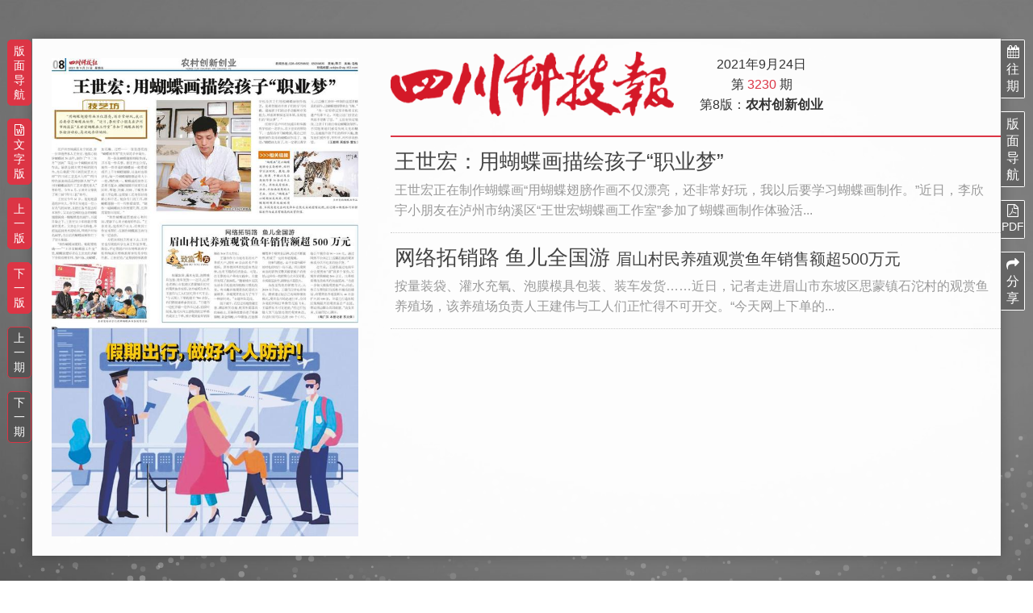

--- FILE ---
content_type: text/html;charset=UTF-8
request_url: http://kjb.sckjw.com.cn/?t=29d8950fa4604c9a9b47e7b496f256f9
body_size: 47258
content:
<!DOCTYPE html>
<html>
<head>
<meta charset="utf-8">
<meta name="renderer" content="webkit"/>
<meta name="force-rendering" content="webkit"/>
<meta http-equiv="X-UA-Compatible" content="IE=Edge,chrome=1"/>
<title>第3230期四川科技报</title>
<link rel="shortcut icon" href="/favicon.ico">
<meta name="keywords" content="四川科技报">
<meta name="description" content="四川科技报">
<meta name="author" content="">
<link rel="stylesheet" type="text/css" href="/static/css/bootstrap.min.css" />
<link href="/static/js/bootoast.css" rel="stylesheet">
<link href="/static/share/css/share.min.css" rel="stylesheet">
<link rel="stylesheet" href="/static/css/FA/css/font-awesome.min.css">
<link rel="stylesheet" type="text/css" href="/static/css/default.css?t=uiz98bbp" />
<!-- FOR IE9 below -->
<!--[if lte IE 9]>
<script src="/web/js/modernizr-2.6.2.min.js"></script>
<script src="/web/js/respond.min.js"></script>
<![endif]-->
<script type="text/javascript">
var PATH = '', RANDOMKEY = ''
</script>
<link rel="stylesheet" type="text/css" href="/static/laydate/theme/default/laydate.css" />
<style type="text/css">
.content-box{padding-bottom:2rem;}
.content-box .content{overflow-y:auto;}
</style>
<script type="text/javascript">
var areas = [];
</script>
</head>
<body>
  <div class="paper-container">
    <div class="d-flex">
      <div class="paper-pic-box">
        <div class="paper-pic" id="paper-pic">
          <img src="/upload/edition/13263844330015200.jpg">
          <script type="text/javascript">areas.push({x1:1.58334, y1:21.37509, x2:380.0016, y2:193.95915, xx1:0.0, yy1:193.16747999999998, xx2:117.16716, yy2:327.75138})</script>
          <div class="area-div 1e08768c7fc04835a3bf73a3955cb069 " data-title="王世宏：用蝴蝶画描绘孩子“职业梦”" data-id="1e08768c7fc04835a3bf73a3955cb069" style="left:1.58334px; top:21.37509px; width:378.41826px; height:172.58406px;"></div>
            <div class="area-div 1e08768c7fc04835a3bf73a3955cb069 sub " data-title="王世宏：用蝴蝶画描绘孩子“职业梦”" data-id="1e08768c7fc04835a3bf73a3955cb069" style="left:0.0px; top:193.16747999999998px; width:117.16716px; height:134.5839px;"></div>
          <script type="text/javascript">areas.push({x1:137.75057999999999, y1:204.25086, x2:379.20993, y2:326.16804, xx1:0.0, yy1:0.0, xx2:0.0, yy2:0.0})</script>
          <div class="area-div c1f6eea1046245dea99e68b9492e9b26 " data-title="网络拓销路  鱼儿全国游" data-id="c1f6eea1046245dea99e68b9492e9b26" style="left:137.75057999999999px; top:204.25086px; width:241.45935px; height:121.91718000000003px;"></div>
          <div id="area-hover" class="area-hover"></div>
        </div>
        <div class="edition-nav" id="edition-nav">
          <div class="nav">版面导航
            <div class="nav-box">
              <div class="arrow"></div>
              <ul class="nav-list">
                <li><a href="/?t=1ef11dfbacc04e55a1312fb24ea8e684">第1版：要闻</a></li>
                <li><a href="/?t=00a095587dbe4087b523bb724df23b8a">第2版：综合新闻</a></li>
                <li><a href="/?t=00abc3d2c8ba411f9afda718b8e8673d">第3版：地方报道</a></li>
                <li><a href="/?t=f3e78e01a4f04b04890f52070dd9c3fc">第4版：专题</a></li>
                <li><a href="/?t=8585d3cab39b4d3b8aeeb918f0949878">第5版：乡村振兴</a></li>
                <li><a href="/?t=3cc2c473662d478198e8864b1037d89d">第6版：乡村宜居宜业</a></li>
                <li><a href="/?t=636efbb0bfe34995bb59145f0105d03c">第7版：农业高质量发展</a></li>
                <li><a href="/?t=29d8950fa4604c9a9b47e7b496f256f9">第8版：农村创新创业</a></li>
              </ul>
            </div>
          </div>
          <div class="word"><a href="/list/29d8950fa4604c9a9b47e7b496f256f9"><i class="fa fa-file-word-o"></i>文字版</a></div>
          <div class="up"><a href="/?t=636efbb0bfe34995bb59145f0105d03c">上一版</a></div>
          <div class="down"><a href="/?t=1ef11dfbacc04e55a1312fb24ea8e684">下一版</a></div>
          <div class="prev"><a href="/?t=ff3b19a785ea4dfcaa552d2be2055788">上一期</a></div>
          <div class="next"><a href="/?t=92364118f01d4c868b553dd86c7cda95">下一期</a></div>
        </div>
      </div>
      <div class="paper-detail">
        <div class="paper-header d-flex">
          <div class="site-logo">
            <a href="/"><img src="/upload/setting/21663461887535008.png"></a>
          </div>
          <div class="paper-edition d-flex flex-column justify-content-center align-items-center">
            <div>2021年9月24日</div>
            <div>第 <span class="text-danger">3230</span> 期</div>
            <div>第8版：<strong>农村创新创业</strong></div>
          </div>
        </div>
        <div class="paper-info">
            <ul class="infos" id="paper-infos">
              <li id="info-1e08768c7fc04835a3bf73a3955cb069" data-id="1e08768c7fc04835a3bf73a3955cb069">
                <a href="/1e08768c7fc04835a3bf73a3955cb069">
                  <h3>王世宏：用蝴蝶画描绘孩子“职业梦” </h3>
                  <div class="summary">王世宏正在制作蝴蝶画“用蝴蝶翅膀作画不仅漂亮，还非常好玩，我以后要学习蝴蝶画制作。”近日，李欣宇小朋友在泸州市纳溪区“王世宏蝴蝶画工作室”参加了蝴蝶画制作体验活...</div>
                </a>
              </li>
              <li id="info-c1f6eea1046245dea99e68b9492e9b26" data-id="c1f6eea1046245dea99e68b9492e9b26">
                <a href="/c1f6eea1046245dea99e68b9492e9b26">
                  <h3>网络拓销路  鱼儿全国游 <small>眉山村民养殖观赏鱼年销售额超500万元</small></h3>
                  <div class="summary">按量装袋、灌水充氧、泡膜模具包装、装车发货……近日，记者走进眉山市东坡区思蒙镇石沱村的观赏鱼养殖场，该养殖场负责人王建伟与工人们正忙得不可开交。“今天网上下单的...</div>
                </a>
              </li>
            </ul>
        </div>
        <div class="detail-nav" id="detail-nav">
          <div id="detail-history" class="history"><a href="javascript:;" id="j-calendar-a"><i class="fa fa-calendar"></i>往期</a>
            <div id="j-calendar-1" class="calendar-box">
              <div id="j-calendar">
              </div>
              <div class="history-a"><a href="/history">往期列表</a></div>
            </div>
          </div>
          <div class="nav">版面导航
            <div class="nav-box">
              <div class="arrow"></div>
              <ul class="nav-list">
                <li><a href="/?t=1ef11dfbacc04e55a1312fb24ea8e684">第1版：要闻</a></li>
                <li><a href="/?t=00a095587dbe4087b523bb724df23b8a">第2版：综合新闻</a></li>
                <li><a href="/?t=00abc3d2c8ba411f9afda718b8e8673d">第3版：地方报道</a></li>
                <li><a href="/?t=f3e78e01a4f04b04890f52070dd9c3fc">第4版：专题</a></li>
                <li><a href="/?t=8585d3cab39b4d3b8aeeb918f0949878">第5版：乡村振兴</a></li>
                <li><a href="/?t=3cc2c473662d478198e8864b1037d89d">第6版：乡村宜居宜业</a></li>
                <li><a href="/?t=636efbb0bfe34995bb59145f0105d03c">第7版：农业高质量发展</a></li>
                <li><a href="/?t=29d8950fa4604c9a9b47e7b496f256f9">第8版：农村创新创业</a></li>
              </ul>
            </div>
          </div>
          <div id="detail-pdf" class="pdf"><a href="/pdf/29d8950fa4604c9a9b47e7b496f256f9" target="_blank"><i class="fa fa-file-pdf-o"></i>PDF</a></div>
          <div id="detail-share" class="share"><a href="javascript:;"><i class="fa fa-share"></i>分享</a>
            <div class="bdsharebuttonbox social-share" data-tag="share_1">
              <a class="social-share-icon icon-weibo" data-cmd="tsina" href="javascript:;"></a>
              <a class="social-share-icon icon-qq" data-cmd="sqq" href="javascript:;"></a>
              <a class="social-share-icon icon-wechat" data-cmd="weixin" href="javascript:;"></a>
            </div>
          </div>
        </div>
      </div>
    </div>
  </div>
<footer class="footer">
  <div class="container">
    <div class="foot-links">
        <i class="fa fa-angle-right"></i> <a href="http://www.sckjw.com.cn/" title="四川科技网" target="_blank">四川科技网</a>
    </div>
    <div class="text-center">
      <span class="date pr-4">2026年01月21日 星期三</span>
      <span class="welcome"><strong>欢迎您</strong>，第 <span class="text-warning">73930492</span> 位访客！</span>
    </div>
    <div class="foot-copyright">
                              <p style=""><div style="text-align: center;">联系电话：028-65059830 65059819&nbsp;&nbsp;邮箱：25304061@qq.com&nbsp;&nbsp;</div><div style="text-align: center;">本网站刊登的信息均为四川科技网权所有&nbsp;&nbsp;如需转载请注明出处</div></p><p><br></p>
    </div>
  </div>
</footer>

  <div style="position:fixed; top:0; bottom:0; left:0; right:0; z-index:-1; background-color:rgba(0,0,0,.3)">
    <canvas id="demo-canvas"></canvas>
  </div>

  <!-- Go To Top -->
  <a href="#" class="site-gotop" id="site-gotop" title="go top"><i class="fa fa-angle-up"></i></a>
  <script src="/static/js/jquery.1.11.3.min.js" type="text/javascript" charset="utf-8"></script>
  <script src="/static/js/bubble.min.js"></script>
  <script src="/static/js/main.js"  type="text/javascript" charset="utf-8"></script>
  <script>
    window._bd_share_config = {
      common : {
          bdText : document.title,
          bdDesc : '第3230期，2021年9月24日',
          bdUrl : window.location.href,
          bdPic : 'http://www.sckjw.com.cn/upload/edition/13263844330015200.jpg'
      },
      share : [{
          "bdSize" : 32
      }]
    }

    //以下为js加载部分
    with(document)0[(getElementsByTagName('head')[0]||body).appendChild(createElement('script')).src='http://bdimg.share.baidu.com/static/api/js/share.js?cdnversion='+~(-new Date()/36e5)];
  </script>
  <script>/*@cc_on
    document.write('\x3Cscript id="_iealwn_js" src="//support.dmeng.net/ie-alert-warning/latest.js">\x3C/script>');
  @*/</script>
  
  <script>
var _hmt = _hmt || [];
(function() {
  var hm = document.createElement("script");
  hm.src = "https://hm.baidu.com/hm.js?04b6f11bc152d82527f8d2f7d8efcc34";
  var s = document.getElementsByTagName("script")[0]; 
  s.parentNode.insertBefore(hm, s);
})();
</script>  <script type="text/javascript" src="/static/laydate/laydate.js"></script>
  <script type="text/javascript">
  $(function() {
    var $pic = $('#paper-pic'), $areas = $pic.find('.area-div'), $hover = $('#area-hover');
    $areas.mouseenter(function(e) {
      var $target = $(e.target), id = $target.data('id'), top = $('html, body').scrollTop() - 30;
      $hover.show().css({left: e.pageX, top: e.pageY - top}).html($target.data('title'));
      $target.siblings('.'+ id).addClass('active');
      $('#info-'+ id).addClass('active');
    }).mousemove(function(e) {
      var top = $('html, body').scrollTop() - 30;
      $hover.css({left: e.pageX, top: e.pageY - top});
    }).mouseleave(function(e) {
      var $target = $(e.target), id = $target.data('id');
      $hover.hide();
      $('#info-'+ id).removeClass('active');
      $target.siblings('.'+ id).removeClass('active');
    }).click(function(e) {
      var id = $(this).data('id');
      if (id) {
        location.href = '/'+ id;
      }
    });
    $('#paper-infos li').mouseenter(function(e) {
      $areas.filter('.'+ $(this).data('id')).addClass('active');
    }).mouseleave(function(e) {
      $areas.filter('.'+ $(this).data('id')).removeClass('active');
    });
    
    var setContentH = function() {
      var $content = $('#paper-content'), th = $content.prev().height() +'px';
      $content.css('height', 'calc(100vh - 8rem - '+ th +')');
    };
    $(window).resize(function() {
      setContentH();
    });
    setTimeout(function() {
      setContentH();
    }, 500);
    
    var $navs = $('#edition-nav, #detail-nav');
    var handleScroll = function() {
      var top = $('html, body').scrollTop();
      $navs.each(function() {
        var offset = $(this).data('offset') || 0;
        $(this).animate({top : offset + top}, 600);
      });
    };
    var scrollId = null;
    $(window).scroll(function() {
      scrollId && (clearTimeout(scrollId));
      scrollId = setTimeout(handleScroll, 300);
    });
    handleScroll();
    
    var $calendar = $('#j-calendar-1');
    $('#j-calendar-a').click(function() {
      var $this = $(this);
      if ($(window).width() - $this.offset().left > $calendar.width()) {
        $calendar.addClass('left');
      }
      $calendar.addClass('show');
    });
    $(document).click(function(e) {
      var $target = $(e.target);
      if (!($target.closest('.history').length)) {
        $calendar.removeClass('show');
      }
    });
    var dates = JSON.parse('{"2020-08-07":"c21655480d8643ec9fb9faf445ab695c","2020-08-05":"19cae1e739e54e119da2041b2885bfe6","2021-01-22":"453d146c42184573821b1bc4c95c870c","2025-08-22":"01dcd24f1c85470ba0b9d8562dd30d66","2021-01-20":"8887f07742b64f1fac69a04b3221fa67","2025-08-27":"68bdb9f6edfb42f5a0e7fb5ba39c63c8","2022-06-08":"ea2b2f6a1ba34c08a7769b28fa8dfc5c","2023-11-10":"7153a065536d4daa959f5654b817caa4","2020-07-31":"ee4a3d78f368450893329949a28a822e","2024-04-10":"0ffa96446fa14ee9b5ace1d649c88550","2025-08-20":"b08debfe57b94eb0a8aaa50fb2507d88","2024-04-12":"a87e5598def341209191496ae2f43afa","2019-07-12":"3b926906fdb147988966fc2b1d5a853b","2022-06-10":"472c384e3fe34f45a5e702773a8faf64","2019-07-17":"d2e39e810b8842ed8a3dcc06d7b8c4e1","2019-07-19":"a2464a62224544f48be88d02e23aa25e","2022-06-17":"2b357cea274b42f1b4c030760ee29a7c","2023-11-01":"c84b3b9408d34f64b26d22562dbc8b94","2022-06-15":"0bb28b9ca3824cb88e8f66f78bb867d5","2023-11-03":"dd9fbc421660439dbac942d0577093ab","2021-01-15":"f92be08d43b24dc7b99d3e45443d6c10","2023-11-08":"008730340b634eeb87c956a5120eb1a7","2021-01-13":"26f71ac560ad4a81ada970ed4a5acbfa","2025-09-03":"dce490d67baa4f359cd5258321292997","2023-11-22":"011e1bc0a9594197905581ba22537352","2025-09-05":"c29d762cd13c4aa38ce47752c7d2c1c0","2020-08-19":"c4fc4893641c4842b9a7a5a2b6acb8eb","2019-07-31":"c8bf5418818e487d981a0ac4f39bff86","2020-08-14":"0bf76712a908478381f2ede41d71b35d","2024-04-03":"7774d2ecab3b48efafa81924e197f8c1","2020-08-12":"4ee2494eeeaf4822a3913a78584abd2e","2019-07-24":"3b4a60aae3db48f088c74015b5750490","2024-03-27":"8ee5c4bdc42e48119f2ee50150c49cb1","2019-07-26":"3f161424a2d14afea20d45251aed3293","2024-03-29":"269215ec8cf242768655c02fb0a44e75","2021-01-08":"4480abfc2709410b8fce7865f692fef3","2023-11-15":"061d05f56dd84a48bf561d05fd856352","2025-08-29":"af2a5967481e4f38a11a7ddd9a56ea8d","2021-01-06":"816a34a9da2a459097630b955962d944","2023-11-17":"594832627a47413c8b4098fda6e94003","2026-01-21":"2a7ce5bd2bb44c4790b5022dffd0b110","2022-06-01":"58bd3438d5bb43debef1d86071237b36","2025-08-01":"6c9db3a8e0244611863177868270d74b","2020-07-17":"fefe523119fa4c68b0c177692f3c0287","2020-07-15":"499e2472964d43e9851d2e10efc2624a","2025-08-06":"f8ad771be5c540ae8205d6842b74ff58","2023-12-01":"2ec2e85d807048fd840b63a1028f30fc","2024-03-20":"4848f62304d94367a8f9cc9eb6f2e787","2021-12-15":"059b0ca0b8c6494c8afc9e4ed3b3eb06","2025-07-30":"117b926f2c744074bdb3dd8b90aa39c1","2020-07-10":"4b8d1b5dbbbf43af82295e98737a56ef","2021-12-18":"d953df751518466692705582cfd2e813","2024-03-22":"fdca68cca2184735a62e21b99765759a","2021-12-22":"8cf143613523447e9f882bf25612bb92","2019-08-02":"81a9312833df41cd86a94a450aca5577","2021-12-24":"a46d933568384aeea3cd171b64588a0e","2024-03-15":"423ac78302a545cb97ace9eda7c679c4","2019-08-09":"4cf28e83c4024d5bb27832455988c073","2019-08-07":"8654e5b1e0c34085bc0b6d3dfa1af855","2022-07-08":"619f7491be884b0ea24825f223623f8b","2023-11-24":"ea4e298a76ae49409d95674c49720a98","2022-07-06":"79b30aefe6864652a428a1ada5f554a0","2021-02-05":"3c53c8f0134a4778a8c549ace1b4c1fd","2022-07-01":"684882ff210447e38c68b3f6d983d19f","2023-11-29":"642c561007ea43348123437f2e71e939","2021-02-03":"41f05a2b972d45559fe6a2d432859243","2025-08-13":"f29bdc456b7d4df7ba8f4a82e8b5f252","2020-07-29":"200513d3fc4048acac34a4e7150a0f95","2025-08-15":"d0cf5fb05a0942bea79ba37f87c526a2","2019-08-23":"6042e39e274240b89beb09d65044b41c","2020-07-24":"4f6cebd9c6604be5a01458a1dfc6d190","2024-03-13":"2f3adbbecf3149c985a70e260d6c2b8d","2021-12-29":"dad4dce6348241608cedf59e9fd3f0d9","2019-08-21":"d16f62e349bd4aad81848c3bcdcd37c6","2020-07-22":"f4ff58a4cb58475ba4993e65fd2f8b1c","2019-08-16":"bf5a549a9f5448468f690c2ffa6940df","2024-03-06":"69abc2775eef44b0a33b57ff901c02e4","2019-08-14":"df34f8f2b7e4472c9caf2a45400eff67","2021-12-31":"4c2ad87a32b543198df9f7fef8763d1d","2024-03-08":"df886500619b46bda8e94c2cb1659f1d","2022-06-29":"b14ed15eb73043658b6473d436d38c1d","2025-08-08":"c3c80617f9884ca58955de6bdf4461d0","2022-06-24":"c7f44dbc211243a6aa150f8011a94bc3","2021-01-29":"17b5fb5de52643e493c09342f246673d","2023-12-06":"f12ff273162c4e0697a64c799e31ed64","2022-06-22":"8190274561814966a5c62bcf2bcb9b75","2021-01-27":"b3f191a984da4c36901233126eafa50d","2023-12-08":"b776fb24a26843cfadaa494a133516f2","2025-10-24":"f8f09a7bdb1d4684b99cfe2864782664","2018-04-18":"c3aa104bebfa40878e02d929600efba5","2020-06-24":"ee18708ff32145ef876534fc06627251","2022-04-29":"9f42bd7343cb4dd485ba84077f148188","2025-10-22":"62c2b57dfa144d24b3a73db48972a7a3","2019-08-30":"3199df3bc0e94b6094c10d72b4d477b8","2024-05-22":"978e109479164ebd96762f385c468aa3","2025-10-29":"0f4871aaaa4b40babb6980e354a93a0b","2021-11-26":"31939f3efaf942029308ee658039f0e4","2024-05-24":"2b083a8805be47ae8eda49fdbb14add3","2021-12-01":"2f130bff416649088815d46a4b53b24d","2021-12-03":"eb2da1c01cc6406e81dc3c7e8c524ec8","2024-05-17":"acd249a1fd5a4c7a8db04d043a76854d","2023-09-15":"64dbac883b2b428eba52e8992e36b6cd","2019-08-28":"5674cac8d532495eaf409d6adcc31ef4","2023-09-13":"ec11ffe6ab7a4e92b7dd81b66bf16252","2020-07-03":"a7160f7125a14152961b71657a0c6c79","2025-10-15":"42136dcf18264fa5b7cb580f516afd30","2020-07-08":"2779f171036d4dc58f5e22db1af800a0","2024-05-10":"4ad47627f6c04b11adc53761e1bcf483","2021-12-08":"3920b199011741a49bf19a20fd83e336","2020-07-01":"7befe4a0aee94679be45018008906c35","2024-05-15":"6ea4e666cd2f436bbc718797c6c7507c","2025-10-17":"a2f9d822ad5a4bdc8bd1204ed8c862aa","2019-09-11":"b7a0d6ca189948828b712235f90305fd","2019-09-06":"75c5abb30dd346a6835db6f2cf7589e9","2024-05-08":"812ea30344dd41b881fdac4de811ce70","2019-09-04":"5dac103f66ed4572a86f8658a4849729","2023-09-27":"4333b61056924baab01c8efc85b75d9c","2021-12-10":"13c23cf45be54697b3d01743550ad7cc","2023-09-22":"0743e06458b04c26a6b83927e76970ec","2022-04-27":"153cf0a4b4c54f479d37671a4f05cba9","2023-09-20":"d5a52d4c65294fd7b047e070eccb75de","2022-04-22":"c24dca305f5048aab6ae6180d4af9616","2022-04-20":"d21c804c0ba4477ebb6d6bb17b673884","2020-06-05":"70b69c172ae54936bf882c6f6bc58e71","2025-09-12":"f2f01f7c86a8401da150d5e6b79847d0","2020-06-03":"377a86b079b7488ab0dfc5b8a1c4e2ab","2025-09-17":"39906fe7f3264ad38253d0944b4271c1","2022-05-18":"dd3137a04ed8492b812322bcc2b53e69","2023-10-20":"baae8e83f158449abab0dc82492c72af","2019-09-20":"53a5e1936f2948728014ecdf1c622f67","2021-11-03":"9a090fc4754a4b928942806144287eba","2025-09-10":"197fa2c29f56413cbd0eccbd32e0d947","2020-05-30":"0eb91ae122fd49bf9922a8add18c7607","2021-11-05":"f0cc7b113add46b5bad2d7df43d24d8a","2021-11-10":"18e4a11e51a44c81923e89a6a8661f75","2022-05-20":"71c9c8cf4cf64df9af327636c910340b","2021-11-12":"63a443c0793048d38b06790904660df8","2024-04-26":"c891b02814064af1b0a5b3b3874aa465","2019-09-18":"d689a50383b6477ab10144658a4f56b9","2022-05-27":"10e5d4a0f1964e078ade0d02c664e091","2023-10-11":"ff17fbfb7e744eb79c3f2554cc6a1249","2022-05-25":"d4aae07577014956b6eae893c3b107bf","2023-10-13":"44aa2e578a894db4a4a4a3d91f8773c4","2023-10-18":"2c71a04ae23846cba6529f5b133396c5","2025-09-24":"5d083c7a60234a67892bcd78676307b3","2020-06-19":"7d90d24e1c204f37838d22a9b30058f1","2020-06-17":"9716921266644dd097dafa636827eef7","2025-09-26":"20b7368048454fe1869cf76758e630d1","2021-11-19":"a4f02aa12f1a4d37b839f4d70c5f393e","2024-04-24":"a0bfab9e2583457ebfdba62a323d9ff0","2020-06-12":"25b9f1ff08534f198a0d0b8b80fae29c","2020-06-10":"4c3f0777a0a14376810151cd85afcdd3","2021-11-17":"5fb20478a98649d080921e9d2479c70d","2019-09-27":"0db9dad288494079baaa7cea75f5ff89","2019-10-16":"9a5f0d35c66b4cc2a0bff20a06c24223","2024-04-17":"8d9ac9d6baf54265a5c123ca6c4cb08a","2019-09-25":"2f20d65e561b466cac87686a4ef1eb8d","2019-10-18":"f49cdcfed87a493db9dbd72c2156d0c6","2021-11-24":"7d35e1d48f17447d810e91c8911978ef","2024-04-19":"f1d42ebea7f04393848aa74ae27df666","2019-10-11":"d1252eb0c4c345ba95219d2c4313166e","2023-10-25":"ada17ed811f343408c514bbc6d6654f1","2025-09-19":"bdc834b7a60b4e0fa315a91a6013d1c0","2022-05-13":"1da1ed1656224aa6bf65a42abb1dd55b","2023-10-27":"ee5afd95f90b43fa88d994c0d61f6a01","2022-05-11":"492e723d5d2641bd943a7b159876ef58","2025-12-05":"16e894c9b9b14c15859420c6ae603d04","2020-05-15":"4ffc8c021cfa419cbfecd2c1c24fc6ba","2021-04-16":"99d363abf4404984865d4de45041e137","2020-05-13":"5a9e07b3fb294023a0a1b225368c0382","2021-04-14":"bc8ce84ce81e4e6893841db6c287a17f","2022-03-16":"a476b60cf95743248d262e6733044d4b","2025-12-03":"a2c3ba4c064f43969f7bf74efc471ca7","2022-03-18":"7eabc92be24c4273a2765acc080007fc","2023-02-17":"745eaac69f834c1c87ef91f1eaf96ae8","2023-02-15":"0bf737916e1b4347a2ffa5a46a0a5c74","2024-01-20":"25cf342d02474c2c89c4c66aedc89b75","2018-11-23":"19f68692e59549a2ad5e7d8feea3455d","2024-01-12":"22a870c786d74b4d82ab48d3cdfffb72","2018-11-21":"96a4e71eb4ef499fab153f8cd9f4522c","2019-10-23":"25fd76899f7f4680889baf826b8aa13d","2023-02-24":"2ebdfb2e3f3e452b8e55817605b1305c","2024-01-17":"bd412c0915024e4a9292f6021ae1baf7","2019-10-25":"00aa7e1b948e41139154e2e07966a7ce","2023-02-22":"06f3100182484afaa3e52635b9464d0b","2022-03-23":"53d8359f9c39491b8c5cc3f56eaecd44","2025-12-10":"8652f236d41140cc9d4a35a1040ced5f","2022-03-25":"751500b630ed464d90e54eaa590f244f","2024-12-27":"4f37cde9520241158273c63db7bd16bc","2018-11-28":"b3162fa7657446aeafbf2b9c1c388bd0","2021-04-09":"0fd0e60366ad417b83b4e23d957b0dc3","2024-12-25":"9ae642f0d62f4eecb3943e0b0c1b861e","2025-11-26":"6a5f1463fdb54b85b0583fc8edd36a68","2022-03-09":"c34844bd1c844ba49d4e1c98823fb368","2024-12-20":"3ae95bd6dcfc456cb02b57012b087823","2025-11-28":"d0352d0f38b04d22983ce2d49e81d1d8","2021-04-02":"1d09d8d384344299b3d52147a9b83750","2025-11-21":"02bf8fccb4104e1c8755e3297866987b","2020-05-27":"6107379583ab4f4cb4fde00cf0a7817b","2021-03-31":"f69728c61b6c4973b4d2191ad8f0a59a","2020-05-22":"7fa0d126151143d29ddde05a690611bc","2020-05-20":"e4bf750dfa984fca86828ac285f39e39","2024-01-10":"fe72274ce6dd420296244f823ed6f0d6","2019-11-06":"aa192e0d2b1046348e91055f41ed6a97","2019-11-08":"5d883554d6ef4cb599fe308c2a8943c9","2023-03-03":"6ea51d9857dd4b69be7f6105faa6dccf","2024-01-05":"bc775aba998c4cd2a0eda78cca751a01","2023-03-01":"dbf8f272230a4b1a9d679bb2aa0c4a96","2019-10-30":"fff75d99f28b4e6dbcdce5e37ec4718c","2024-12-18":"7f168ff254f34a44860d716f1a9985e8","2019-11-01":"9bf7a3dd6e0249b1b4c596b836f6c73d","2018-11-14":"d9200bfc11b74d4f9d8185bd10231a88","2022-03-11":"2506965fc57649a889b9bbd8a91b516b","2024-12-13":"f15630866f944699bb6aa87b1fb06512","2024-12-11":"216dc3ff285d4cdb84af9d356c3037d8","2020-04-22":"387f9e54c19f443384c654e79997d462","2025-11-14":"713561463287464aa48d7233dee0bfcb","2020-04-24":"bc381fe74bae47e8b7f624bf15886ad9","2022-04-08":"241dfd2375df423c9511a1d997e5b944","2020-04-29":"fdd58b37c41747f5ad047b076c0530b8","2025-11-12":"a58f10791be7489d9eb6678f3e0c8bcf","2021-04-30":"10217aa47f5641e19ba39b3daac833cf","2025-11-19":"b9f1e246f06042fc9b46757a130cfa09","2023-03-08":"a28d27e767d94715b3552c08c375043e","2018-12-14":"e29b223f8abe4b97a983556e000c624b","2023-03-10":"59fa801e8c604ddeb7bb080f1935772b","2018-12-12":"5b87d90c7dbf4c8b930fb01d671a3b23","2019-11-13":"3d4137858b614203a1e3fb81f2117509","2019-11-15":"74c0261b848e430aaa866ce102b5e9d5","2022-04-15":"bf5901645c224badbdb0f8dc06dfa3ef","2022-04-13":"2664f07d2c6c4603ab52a170eb6b34c7","2024-12-06":"5c3e96a59e82427faa5e9b30b5413a9f","2018-12-19":"ff50f953b6e64f9e8616c4559e173389","2024-12-04":"0699e5448187425bb7b036ccca60a34d","2021-04-28":"155ad06223cb4ff3bab6e9ef1e47096b","2025-11-05":"02e717098ef648efa42838ebfb008e37","2020-05-08":"2ed5670f6dd142339b59b2a42a4b9a44","2021-04-23":"4b9e32122ac443e5b7002ae17de86d1e","2025-10-31":"bd0fac68f447408cb8fcac0cd3be0c77","2021-04-21":"cb19299dc407456783503669e239204f","2023-03-17":"12166781350d4c3ba93babf3749f3546","2023-03-15":"79c08c2eeb644318b71368cab9cef9e2","2025-11-07":"e6aaa46287014c3189d9eb51e416917e","2019-11-29":"0cfbb344cee144a3ab117f9353d35b3d","2018-11-30":"13099474fc5d43859b2ade86fdffe800","2023-03-24":"806800127d3648a884951a043bdeafb5","2019-11-27":"90c12a29d115489cb42b0790df40ac41","2023-03-22":"68e896d996ef43ff834acb86cbde4593","2024-11-29":"cd45f3da4fb848c9bfd959a3b3c78b50","2019-11-20":"3c4f0b18ddd0466f97e7667e65bb352c","2024-11-27":"20338675a0c24dbd9d9ae8795f38eb51","2019-11-22":"ddc128ac6d474c2a921fccef15c36dad","2018-12-07":"ecb8448dde2e48e2addbfe19b8288d03","2022-03-30":"4d12a58cccfc4658a0c59acd34527eda","2022-04-01":"d7e392b92d954bf9a6185c083e02c817","2018-12-05":"41b843a3461c4268aaedef95836832f4","2024-11-22":"409ecb8c94a54b3fb5ec312fbeb7b192","2020-04-01":"72a7347a7d504fa3a8af6d60b531ef82","2021-03-05":"65f90a8552d44754b8110bdb40530828","2022-02-09":"02b60062de9b428490a61b26d254af26","2020-04-03":"009f68e1ac854a5b829ca9b716ebd3ac","2021-03-03":"b9e4d1445c0d42fbb7c39e061d7f0b8e","2023-12-20":"d8dc1a78f763474c98e090b3a4e6969e","2023-12-22":"0313e285e8af4f3ca4c70ea35d25ff97","2024-03-01":"161749ae04a94029bd2d4c1d38b4e701","2023-01-06":"b43c087bd9f3427ba88224d04709d121","2019-12-04":"73cff7781d474189b7bb04b87f444b0a","2023-01-11":"0c76a65abafd4398987733dc54366a10","2024-02-28":"f8cfeac43d1e4b48bb64fcf9c292e588","2025-01-24":"c531d695b6614f13b723a9db401cac92","2019-12-06":"b884d92ed2d74440973d3f1e359754a8","2025-01-22":"5605f47dd4ba40c0be277f0f2352fb4a","2022-02-11":"17cb898dc34847d8a3e0641f952701c2","2023-12-13":"57a66f5c9d5f4dbfa22177558a92b1fd","2023-12-15":"1bdaaf75b14d4fb3acdc3178f93bc5f6","2019-01-09":"61127ac5798a47c4a147d3006be22361","2021-02-26":"11d3aee1e90e4b80ab854b41940bc1bf","2021-02-24":"3dfdd2dee11b4592b7868cc1d0083671","2020-04-15":"34c3a8ff100b431c87c6cea6bd56a8ea","2022-01-26":"83b501d0af4c4703b4319c04285ed9fd","2019-01-04":"80424d7c55994b51ab5a508bcc6ae9c6","2020-04-17":"01b95c9fb503498aba60d9ca122a00f1","2022-01-28":"eccf9bad74cc488f9754492585fd3762","2023-01-13":"75c15e3e84d6454696810e3b5cca579c","2024-02-21":"aedcba0b4fb34f46b5fb26a5e3b9e02e","2020-04-10":"9d5129646a624b19b78cebb52cbd3892","2024-02-23":"d0185d7470e942c4883e454b4fd91d61","2023-01-18":"8447d90c97504834a63426176de64ce8","2019-12-18":"dc730d00ff664643853a5d0dd9f19187","2025-02-07":"aa08bf92b7c044f1a84abd3bd3aaf470","2018-12-21":"a21367e6294540219a2859481b8ee985","2019-12-11":"972514decf804e36b790fbae105eda8b","2019-12-13":"23f0d71960e345b0965119d03c7682c5","2023-12-27":"a06e264dbb58410c91bb9d1846993f63","2023-12-29":"341f93b989934c29919d7597b180478d","2018-12-28":"075ebbf9e1ac41d995495e03b8f9d68e","2018-12-26":"ec61774cc3834a5680b52ed0378c60c0","2020-03-11":"3422ba577e804d5ba0aa83bea592c6e1","2021-03-26":"b8f303dea7a744c19815cabd4f3cd922","2025-12-26":"da4a81fd491e4b0ca807bec2c0a94e19","2020-03-13":"3e3ba890971d4a43a87ca614a5ba4dd5","2019-01-18":"3813faac3baa422fbeb78630ce3e59db","2021-03-24":"891e02beb1a4415380963245b21d1c55","2019-01-16":"6f85131a07b94968b8fae50559b02d85","2025-12-24":"a5cc979edda14222aa1d674ea0dac1cf","2025-01-10":"b5661fb53d1349df814908f2104fe123","2019-01-11":"027f497d8d814086a18b39416163e422","2024-02-02":"8e64a3ae99b0423ab0bbf9ca412047fc","2024-02-07":"3efd64586ec843c1b192e8c0c1f5fe91","2025-01-03":"438be648d53e42fb8b88a8e244419996","2019-12-25":"6e243310290f4453ba4a94b8ba02c652","2023-02-01":"76e68d25d0bd445fb615ed37ac92f926","2019-12-27":"1c6075b610734fbfbbc409b65ca4feaa","2022-03-02":"c90bea186fbc44909289985cc8de4ea5","2026-01-14":"a8522a038d0e4e7eaa2339194b17d433","2022-03-04":"22bf25b69d10466d9a7c7400e60ed953","2025-12-31":"9ea9dfd2cd7a4653bc88be5a3d8395e6","2026-01-16":"9aff606a251e458e80680631b0270246","2021-03-19":"4ec0365ddcf440aaa078d23321b547fd","2019-12-20":"a0389998e2994ed6b08bee1c7d528da9","2021-03-17":"b99f79dc377143a19859713f94b13a33","2025-01-08":"081fe82dee46466ea9440e4bc00b3101","2025-12-17":"9f265095aa6c44f38149bf9f25ba0ee8","2021-03-12":"409a7b1264ad4271b1f05806ab1658bd","2022-02-16":"5594cca75ede436082eb1f4626322c56","2025-12-12":"e648c1c56006427b98ced0bcc695d88f","2020-03-25":"38919543c7c94e7583199a3dc140c46b","2021-03-10":"4a2c19aed90a415cac80078f2d36451f","2022-02-18":"4cdd2432d2fd4e4780baf18b4dae4d74","2019-01-25":"c0fb4a95e86648c4a13e530fee202e30","2020-03-27":"65773a5791ea4c8c942c0e4dce5ff58f","2019-01-23":"cd6a182f501c4100a242f30fd1dbdf80","2023-02-03":"78b16eae6c49420f932ac564f9f7a444","2024-01-31":"a890aec4105d4ee68fb608f613c99616","2025-12-19":"a203747affcc4e3d85076518c68775a6","2020-03-20":"06e2aff678e6486881b75fb9a04498ed","2023-02-08":"aa40de38aff04c2ca24e949d28699a3e","2024-01-24":"bee4bd880ac1449bb4460b0c35c7baf6","2025-01-17":"d740ae3155934f1ea576c367b14406b5","2024-01-26":"fd9c82c153244726a106892cc3314bbb","2025-01-15":"c6c1713b71cb45bab8e474120ab833d4","2026-01-07":"16c7f31771dc4c6bb24202a32bfc62d4","2023-02-10":"cd8689ab56aa46c093dac2af5069ab7b","2026-01-09":"96d65fee1c5b422396aa6240281fb59b","2022-02-23":"46d0224edef048deb3e5467dc6c33c32","2020-03-18":"3a391936f3bd4cbaa9ce70d933f81191","2022-02-25":"3fb51eb1537a44ceafc34ef5ea3149dc","2020-02-21":"dbd984671be0431fa96be3c7f0425862","2024-09-20":"2c4dc95aa3b2445681d33649773afb91","2020-02-26":"715f0c4ed1264c67882f0bbc9a5d0063","2025-03-12":"16f77ac7ae014a7baf1051766cf8f1cd","2024-09-27":"1b347c3c60a04c9195723f7a889da190","2019-02-01":"c9e9362cbde8489b82194eb84a1f2ed2","2018-08-15":"6ed71e87080f45069f794ea34af9d423","2019-01-30":"9950c09a20f148ff9fcae61c51dc7477","2024-09-25":"7da9742c3d77413b8a0f916d521a61a4","2018-08-17":"873c3dba67be4bcda41de2c515869330","2018-08-22":"c58949d0d2644c6087fa9846b9366051","2018-08-24":"052cf3bb1cfa4ca292b023fc465d873c","2022-12-09":"67239cbb23ae48b7a9c360575916ec01","2023-05-10":"0869dfb8925b498a884979c498b337ee","2022-12-07":"557dd38b0c8d488baeb1b8bc3d523ca6","2023-05-12":"9a3bfc36cc434bb989a483aa67384b2b","2021-07-14":"1278bfcaffbf40028f0a1103109d4fd3","2020-02-19":"24ebca4db9d74a25bcd064d40b2e2c8a","2021-07-16":"81e00a2f24ae48c48febfb0b09af620a","2025-03-05":"4a1635b998fc448586fb839c45fcbeb3","2025-03-07":"6a840b01deea42e49d8fb09109553a07","2024-09-11":"f38d5989c4ff430d9d5a21ea52a9ce70","2020-03-04":"cb5233a0cc1743348c2936c08ba0d38c","2025-03-21":"f2129c64bf4d41508db385791edff9e8","2020-03-06":"17682e3461254ab5b936024926ea9655","2019-02-15":"024c5a404e2245d6a6ba4ad7cc95d3bc","2018-08-08":"0f70ed208bbf457898c1717ab7d87f15","2022-11-30":"588647b13e8a4d8c8f86a013f17a10d7","2018-08-03":"9bd4616d0f6c4f9db0fc965c27543a05","2022-12-02":"693f2374d08b4f8d8b0163f94edc6a91","2023-05-17":"bf51371968f3445db00692e13ad85bd2","2024-09-13":"503cbf0014a34d8aa1b949f1f9be214e","2023-05-19":"b7ef163f7aa74d5bb6eff3969315cdcf","2018-08-10":"b86d7d18486845ce97473c2b6a033bba","2023-05-24":"2bb5a8c5dae6470cb093b8e23a43a852","2022-11-25":"e819d8811068408b97ec866452b40492","2023-05-27":"132ddd7d899a4412a1fdfc4fb51648d0","2021-07-21":"41cac00f3df4409b82685cf890d5979f","2021-07-23":"7ce77caea5aa4a06b681675f4d8f4c4c","2020-02-28":"b54c6987efac4a41ae72d4e304ae73f5","2025-03-14":"483b01facc3540efb3a18fcce05600d8","2021-07-28":"edd112491fbb47628b966f73b391fb1e","2025-03-19":"65bfedf15587437597cd6f919eb4d0cf","2022-01-19":"479a85ef734547f2b81e790fa5cb8a83","2024-08-30":"c38e5faa990843fe8e3da1e1233a1f1a","2022-01-14":"4bb9004ec93045d391ed18d0e1ced355","2019-02-27":"59aa21ebb5c44ff1bcd7e21103add0e4","2020-02-05":"71765ea48db24bcc9147e5a817873b21","2022-12-30":"e0430e71c6054045aa09de707926d113","2024-09-06":"779709ea46ce4f08af716d722e36c63c","2025-02-21":"d16d9cada85941f39b5706c1f82f0bb3","2019-02-22":"634d42d393c143eba8e80437b884d6f1","2018-09-05":"161340352c61416f8fd40f8909571f25","2019-02-20":"82eca2945af54eb08fac0b35e258ea0c","2018-09-07":"673c5bab0b7844c99adc706bfffe553e","2024-09-04":"0ab4e8b2a07c440ea4c6f0a07a37ecce","2022-12-28":"631e30cfbd53433da4f95cb2c29f0335","2025-02-19":"8737873bc0d944e395511a2d447b0088","2018-09-12":"48a8fa450a3d43339f7e88c1b2cd68c3","2018-09-14":"dbdf8ff846a84b7d84857eeec6c1d05f","2023-05-31":"986d1322147c4771adbff79abe926217","2025-02-14":"949a49403b0d4caab88abfc17a353e5f","2023-06-02":"0f94928f59ff4ccd90e9ace401c1813b","2025-02-12":"9283f36cb8ff4208a1adf9a4f42148cf","2021-06-23":"3176fac3a14a43e99361878f26cf0a30","2022-01-21":"82c60716bf1c4e8e96688a63cb6fe158","2021-06-25":"f528ed4905ae4ad18afa5d444bda744f","2022-01-07":"38f143e2a2794b0da81f1dafd15cfc4d","2020-02-12":"ab1caea49e784df49102c31a732ddafd","2024-08-21":"c2554433a1204c589167d6ac373577d9","2020-02-14":"6464ab040b1e45f88c0d680e4314c71e","2018-08-29":"5640259b73c6454a9e830ff4009af002","2024-08-28":"e49bcaa690594d7e82e4a7610f90bc14","2022-12-23":"44517501d1674c8d8adaceda1139def4","2023-06-07":"c7b90b3dae894c5c91915d4b9922ce58","2024-08-23":"7f5b57c005774eea847e1b792f1d1cbe","2022-12-21":"18af445e68014b49a30202836d7cd970","2023-06-09":"cfbee9bb1c634bc5a2ee0beb00ea410c","2023-06-14":"8e22857b87924ea9bff2c9aeb0ef9fb9","2025-02-28":"46b2b8cd314942f2af7d8e27db0813e6","2022-12-14":"f7d31d6b8346446791e33c1008e53f2d","2023-06-16":"10d4807d600241858607dfdaa8d65300","2019-03-01":"d61869cb3209492cbb5623ec1dc73aca","2021-06-30":"5d3927af9106443f8aee1b08e2758dda","2025-02-26":"dd290732e2fc478597d0362412634c99","2018-08-31":"cec76fd0bd0d4a13bb7ce2a3a8dd5665","2019-03-06":"b9f9ef28faa54d4fb7b841ed8a462fb4","2020-02-07":"23a2f2b85a4141368d8850c773ffbc31","2021-07-02":"7154d8b833d84177859debf2894d2e30","2022-01-12":"17a5572305094214bdc42a6d659fffce","2019-03-08":"777e8a251b564267b4d5dccbe7d884e6","2021-07-07":"d41566bb5144433b8c2fb0e53b8e883c","2021-07-09":"ea30eb840bcb4ef0bbc90e2f04f24fe5","2024-11-20":"cea7b518a6a14253a6e52aed8b239182","2020-01-10":"9aa126c58c6d452686eea09d36fc4a43","2025-04-23":"560743958be94d24b497f18ab4f3342c","2020-01-15":"39c64d25f52d411fa8603ac50e4c990a","2023-03-29":"300d351452f94c178a1aa3365b856d11","2018-09-28":"aa81cb1f2c19454fbd8cb5b03dde57e1","2018-10-12":"a2d722aa95c045ceaa94d13c2d9a2e46","2022-10-26":"5de331d9e890433db72497a694e1f1d1","2023-03-31":"d2e3b1db87fa4e819dcc932576cb64a3","2018-10-10":"cd5e1c858e6544f5aa8852fecab6f4f6","2019-03-13":"8e897de9e2944162bd65946117e5756e","2019-03-15":"6497d9c35ce445cd8e94c549e29521ab","2022-10-28":"c1841662c4cc4cc58cd743c497ab9d70","2018-10-19":"90f302f89c4241d490e585d08c2e5473","2021-06-02":"f46550f13553470cbe2340c0715ade89","2025-04-16":"4d63628841a641478047a2090859dbdb","2020-01-08":"1fb8462df4154d49bf3feccb9c881c80","2021-06-04":"edf93f18cc4544e8b6cd838fd3e6a31e","2024-11-15":"693f82644a244c2b92dbe736710d526c","2025-04-18":"4a223186acf2436199e4218c29c3520e","2024-11-13":"958fc6cca6f84a8ca4f3be906fc2ec61","2020-12-30":"e54cb24781dc4765aa8adfdb70226657","2021-06-09":"5fb9ba15298743339308b8c026a5a0c5","2025-04-30":"67bfece628ce4b7984d17388692eb922","2020-01-22":"78c748dedfb6418eabc5debcb236f493","2020-12-18":"cc6883dc7acd4862b0a6081c80dcbe09","2020-12-16":"576fdcc0386648f08dd780c37e8f2e2c","2018-09-19":"e88dbb7c0479428baa5c14fb2b5d9e73","2022-10-21":"a0e89acc1cb84d99ac3bb434b0b7cb57","2023-04-07":"4e9f0414be20453d949f6b994129633a","2022-10-14":"e510dacf42b84645af01764085e23e5a","2023-04-12":"80fdc0b330dc44f6a7be9340f1821fdc","2019-03-20":"0f7e524e78d44832be5c70e83904930c","2022-10-12":"e63d3cdf4e4944c080ac9bae30c248b0","2023-04-14":"f1d5aee0523b499693891223cf6ff9b4","2019-03-22":"d0a0e4fbefe943b19fdd43a52731adbb","2022-10-19":"a486950aa8e64cafb45d6591e7755242","2018-09-21":"627e16c078ea41d696c6733ae72e4df0","2021-06-11":"3d8642124a6c4153925c5b08152ecde6","2024-11-08":"f68853a8a00446a78b4a80b11f85a7a9","2019-03-27":"beb3532134fa4630a8fadbdf5b444279","2020-12-25":"d51da9a1df1c42a287ad0833e0b32e6d","2025-04-25":"75f3b69705bf4a97b64c9f295f1d9cae","2020-01-17":"cd74646c677347aa956db37be906cd35","2024-11-06":"6132ab455a644edf8be76decc0a16cbe","2019-03-29":"26b038313ccc4ea4a266109e69a092eb","2020-12-23":"ef9133f5a5b144858756c3e6be5136dc","2022-09-30":"24170b9ce12d4121a74a3fc3667d2557","2021-06-18":"b9a354d886d24d47945a5501c2685332","2024-10-30":"25bda66d32134410b8d2c6429a589441","2020-12-09":"2b6cf59472ea43e9ad83c7d935b983d5","2025-04-02":"adf1202bd14545faae263b8ece541327","2022-11-23":"d00ddcc1205841db854c83b77e1b900d","2023-04-19":"d1bbb97f7c9c4d45ab46d5ac7cda80c4","2022-11-16":"e800a15dc45c4f0593f091f5c751b4db","2023-04-26":"108397a72382400fa55a6790f3bca74f","2019-04-03":"5d514b56cb1c4489b9c23379ee1267b2","2023-04-21":"a820970ff41742ddbaea5f42e36d06de","2022-11-18":"2854dc3bd90341fd835762a0ae3b6c2f","2021-05-12":"7c23880d400947fcbce247b46fa6bf47","2024-10-25":"8a6153fc25f04defb92141ff670c210f","2025-03-26":"5d4283837acd4c26b9b515f46aed860d","2021-05-14":"cc7d7e66b56343599e201b729dbd5dc1","2024-10-23":"b2fc750c200045a2970232a486cfb00a","2025-03-28":"69481c9e9caf41c78ecdd2bd51b0a4b0","2020-12-11":"6c6ecaf3f2844cb0af1b47c39aff08d4","2021-05-19":"c34878ddc27a4502974c1c1ddb640f26","2025-04-11":"c67a9f2d3c5446e49ab040a1dc98a155","2020-11-27":"50435337f87c40e4b0780f9f8cd29814","2022-11-11":"55e048e3be364d93ac884ab4cc74d82e","2023-04-28":"05c6b13999a148dbb1fa66fa0f84f07d","2022-11-04":"68aa1c9292bd4ae8837dab31cc6b2363","2019-04-10":"4514206bed5c4a4fb460faee48dc20d5","2022-11-02":"cecc34981bd14d068ec5fabf3b09e827","2019-04-12":"b40689fefdea47398889720eccf885ab","2022-11-09":"25ed021509d64ea9b1078d21e23a3b2a","2024-10-18":"78faa87618ab4af9b93e4a155e531b6b","2021-05-21":"e908a532f90a41d0aaa97fef7cb87e2d","2019-04-17":"f7327495f58147e5983d9dbf7a26b589","2024-10-16":"3672b27c73e24076ac4a6f31b30fa90c","2020-12-04":"81015404d6844115a8425f993b9bd368","2019-04-19":"fcc07fe2599149308b6ce8932b3c68c8","2020-12-02":"78dce854c5034593b0e703d267dcfbd1","2018-10-26":"e67d50cebe704dc2a045fad130fbbaf1","2021-05-26":"dde98c18557b4a5f971b121f2f1be211","2018-10-24":"3291e061c16d45089fe597a20c1394fa","2021-05-28":"1df271ca4f814421867dab0fe20856c8","2025-04-09":"7858dcf725d14df1bf57c9a6f9fb16ae","2024-10-11":"0d726df8381b4e9880eb0efe98129e8b","2025-05-30":"a22382cdcea24b3ba87e21790d1c598d","2020-11-18":"72f56020c172422193d57a4f02bccebd","2018-05-25":"e3f1afc743dd4fe88ff938661b541a1c","2021-10-13":"d3ac4799a81640628f15537796fcfad7","2024-07-05":"ad8693c574f045b5965210f98f4f2ac9","2021-10-15":"e6b2c43881834c46bb9fd7e9ab84290d","2024-07-03":"064bc8e2262e4a8eafbb5696fa1757de","2021-10-20":"bbf6f8e9e9c74e469f8f9cabb01dd2c3","2021-10-22":"fa0723f6bf2d48a39cdd6b28d5d4c4c0","2022-08-31":"f1a8ecb9bff247ee8b9a61aad22c12c3","2024-06-28":"a4e7ba1d76e04457a814654d9a719ad3","2019-04-24":"655e8e065b9748ceb4889b0299665110","2023-08-04":"ed7babdfa54a4edf942a58b2f0600c3f","2019-04-26":"1b65a0dbda1348ddab6e149e8c970bab","2018-05-30":"ef65264a4bcb44339c970ec8670d70e3","2023-08-02":"bdc36503ba214e1ba3ce96b796fbd332","2020-11-25":"d2512bbed462483087366ef0ca6e6117","2025-05-28":"fc39983e06574799810fb77d1fa6881c","2020-11-20":"2f8182076a054244bb9431db4fd061a2","2022-09-02":"585c9af1c1fc47c1a0ae307140d56b22","2025-06-11":"4b39a1a057d647b4826a1bf3ba166706","2020-11-06":"36c6f35cc92f4055a9e3eca75ff5b6bb","2025-06-13":"21770c28230445179420ccf9c8273dc5","2020-11-04":"8aeb214edcf44184b5e8dd3693df7877","2021-10-29":"c1f6f1d3e87e48a597a1f8cb9ba142a4","2024-06-21":"1ab2492a98d24502a1eb4de9d368448c","2024-06-26":"3610e6cb9a8545118fa4eb110bc46140","2023-08-09":"f190b74e4f054c3480de986c02351245","2021-10-27":"2a0a8ee5ba0c49c38dd8ba3aa6cd6fa3","2023-08-18":"f98a2da33e5b48b489cd8908f5aea30f","2024-06-19":"2a3487d2bf474206a2d19833c859080e","2023-08-16":"eea200e0c8e045c88232d86fbc7f8a98","2020-11-13":"a9c64b2855d7431faf145a50a2abe603","2025-06-06":"63cdc45cf6464ab085864bd961ddd009","2019-05-08":"44e299e9364e43919645ab3eb6475cd2","2023-08-11":"b7e6db5c9ebd4a2e84e943bc2dffdd3e","2020-11-11":"0ecd9464af52439281634e156456f1dd","2022-08-26":"a767ee6c4bd14763a107a9c41ea4d99e","2022-08-24":"c47922c710c64c3da3cdae03b9b9d58a","2020-10-28":"84d26cda25f842c08ce2a05808f95202","2025-05-14":"3a73d9e3c20943db84b7ccb862e68662","2018-06-15":"717bafa218ad43699f0680a134d6ecf7","2018-06-13":"21e4dd19271f4819b6d5765508173bbb","2020-09-30":"193846ce7ad14de4b206bde93098d699","2024-06-14":"26361aca08cc439cb416049e2e95ef91","2019-05-10":"f2592d511ea34f6fb58775fd2693f917","2021-09-10":"331b6b4272834b859d667bb0a3d558d1","2024-06-07":"a3f6723190434ed59dba880334a95905","2022-09-28":"11541dd8641542818179bdfb98400e98","2018-06-22":"077674395fef405fbc41ff9d375b953c","2023-08-25":"30a171c7894d421baa73e5f6e64248bb","2019-05-15":"978477ea3cd54e87ba7ed5e28aaa3029","2023-08-23":"d446d184d8d14319b268351b303c1b50","2019-05-17":"7b73f5e85aa844638287c0d877991e74","2021-09-17":"ff3b19a785ea4dfcaa552d2be2055788","2021-09-15":"76b7eaa1c6144a3f9ce7f49b97485075","2022-09-21":"85f830bcfd764b0b8b57a6ef78755cde","2025-05-09":"a5b3eaa0f1e645939deddb5acb7454f1","2022-09-23":"0ee54117daa84ad5a8ffed068cd4e01d","2020-10-30":"bc70daf9fc7f49729a0ef70a9a69fad0","2025-05-21":"d5216794ea884955a54658a0bdd025a4","2025-05-23":"6e1f6b1dd2c646f682251410c78e3c1f","2020-10-14":"e2b61f14bd5748c499f54df540c55f66","2020-10-16":"485fd5926b6c48cda30119a591e3dcd3","2018-06-01":"f2065180e74b499c813e8241a8a5d0c3","2024-05-31":"145e5ab9808f497d8b7df1a77bb45f84","2018-06-08":"fd802963091c488aa1d5118ec595a05e","2024-06-05":"6f72ba53343a434a9c87057a9cdfa56c","2018-06-06":"93b6aa1a7c064786b24279e72c918d68","2019-05-31":"07c08aad7a204c479fddd5d9f9d98417","2023-09-08":"613d6640e1f2477ea97497deaaab1a5a","2024-05-29":"7b3eda6359cb494199438050d20725ea","2019-05-22":"aec2bbc89e9948b78f4ed3a222f4bc2b","2023-09-06":"6a20d08399164a1f8f3e8d34060f1a5c","2019-05-24":"6c63a56d5fd347208550f25cf25dd5a6","2021-09-24":"1ef11dfbacc04e55a1312fb24ea8e684","2019-05-29":"9af3aa6c4e35408497c785e7e57665e1","2025-05-16":"37aa440a83f2413998e2d9088e3ab725","2020-10-21":"0550472fdfb34f0d80c12d78372b1d56","2021-09-29":"92364118f01d4c868b553dd86c7cda95","2023-09-01":"618ce54dd237411aade142ea67f08f89","2023-08-30":"5c03dbde6aec4a0398e69b40a57a6cda","2020-10-23":"8799bd716b1645f584c87f8b0abb1ad6","2025-07-11":"33d0c66cd5c147259a49e6e09b83329d","2020-09-18":"da33f944bb1d403f94e1d94693ac6e32","2020-09-16":"9cb1232d719d4775830c3376ad37f2a8","2025-07-16":"f0c4c1c376d64a638044a94ed5637409","2020-09-11":"2bafbcf2c9254191bcb2cd6960a17735","2018-07-04":"4c849dbc257a4a27a91b38956c664976","2024-08-16":"12802078d91c4ad494f5767e426a62c5","2018-07-06":"df3d4ef7da694adda7048249c2baa816","2024-08-14":"d8476d6b64eb4c85b0a29716fecdbbcc","2022-07-22":"09a3498df3204241983cfa344b8fb789","2021-08-20":"3831f5903ecc49b28155813bddc11470","2022-07-20":"2dff44a99a5043a68482e04601a1ac1f","2023-06-28":"9a156cf8e17c46b4b64c376a584ef7b0","2019-06-05":"ffacc0aae4b1495a87574b4d2bc28680","2018-07-11":"1e3f64bee4064cd28971f4fe992f6a42","2023-06-21":"dcac4bba9fa344bb8b313201037e0b7d","2024-08-09":"89302393b4ab4b36b7cba31809b7fc2e","2021-08-25":"bae31764762b45d4ae8d65a977926024","2022-07-29":"c77376fd7f2a49e5a9be15b0e6dddb7a","2025-07-09":"cbee41ea39f849dc917a9df7dfbe9802","2021-08-27":"571efa2f4a6045329511e912a68f0bb8","2022-07-27":"bfa24d156b7449338c395cb4c3fb2964","2025-07-23":"56014899f2414807af56962a6b5c0726","2024-07-31":"9215fee67f154e0b8cabf1b54f3a3e68","2025-07-25":"c997de7bb4ab4accb66b1bccdda00ef8","2024-08-07":"9423e644b3734fdb8ac1bf54163b188b","2018-06-29":"8de7fc4f93294fd8a2b09afaceca7238","2020-09-25":"56466a4a2eff4dbaa48ec2d2d540f064","2019-06-21":"6ceb311101ed49e5816d2d2271c9d774","2024-08-02":"ab7b3075bb894097b06c2c09819280a6","2018-06-27":"4f6a6382f931488f9a1655308c978d19","2020-09-23":"5bf9f485cdc14754b6cac1a619b4eea5","2019-06-12":"009a36e7bd3d43e6814f9bd941e4c966","2023-07-05":"669707a8a62c49099415eaa7d75e1be0","2019-06-14":"165a72059e7c42e788d7b1d13121d94f","2023-07-07":"905b56d5a389433c84303050b9288812","2021-09-03":"4b1a7eb38b93419cbca08a9006660df7","2021-09-01":"2335e76613ab4d4aa6550cff8c729816","2019-06-19":"695d024468f043ae955925079dc595ab","2023-06-30":"80dcd357a3544c3c9ec5a2b016c6baed","2025-07-18":"cd8c7e30f8ae4facb08305f7d33e0df9","2022-07-15":"28dd0b67b9a14eff92338858dbd95a33","2021-09-08":"28169345ba38480e9965fdc5217e3c7d","2022-07-13":"1896a49535a043dc905d4df07a9d8fc4","2025-06-20":"f3a90cb6780a4da1b3d53f1306f49518","2020-08-28":"d1721f8124da41a7928c9cedf55558d9","2020-08-26":"68195b22698043ad8187f790178efc59","2025-06-25":"b7b4c008bf8744288ccc67e74a92a835","2018-07-27":"5a0e02e2d7b7495e935436865eeea6fc","2020-08-21":"7822e2a547a449c9ade8e8d4af573b07","2024-07-24":"a47748c6ff6c4c3cb24b82e74e86646b","2018-07-25":"633aa4ddd9aa4b16b79174ccaa4830fd","2024-07-26":"bd906e11d8234857a010103a2ae40d62","2022-08-12":"93fe738ef002459eb17ac8067420031f","2018-08-01":"af0c838079f34a5c85c932761c279dc1","2021-07-30":"71fdddee08144ea69f8737302eb7fdc9","2022-08-10":"26b7b52aeafc47f58a51e0cd4c504131","2024-07-19":"80e2eacb1b0c4f4eae454f6bce4fc12b","2023-07-12":"987ef3e1fdab42b7aef586feb4a51cac","2019-06-26":"f37d26509e9b45f19de886a58df0d340","2023-07-14":"662674136c4e464297b5ec8f8a9b3d7b","2019-06-28":"fc45af88385e4d208b4c894b47651f35","2021-08-04":"59882c88ac754fe58812135f78bc49a1","2022-08-19":"92e46f472cc340d89d4d279e97d55557","2021-08-06":"9d211ada51254842a57b93ebc73ff908","2022-08-17":"47c48995b9414a88b76fc78cff3fbd00","2025-06-18":"164ce8bb621f48da890cd75c86c678e4","2025-07-04":"9de6f2e470a545cd96522dec72ba03b1","2025-07-02":"e0c8bc9be6cf44a9b87e97aba224706d","2020-09-09":"570d252fb8134a5fbf6b911a136e3f68","2024-07-12":"78b55218ebc84c73868d302dde0a4b75","2018-07-13":"41a6ed528d344157a8283c8f7e58c30c","2024-07-10":"df370a85f4874850a3c6fbe35167a2c2","2020-09-04":"2cdf8fdc13e444aca83b73a29cbc9571","2024-07-17":"ddd834d96c424bd7a85ca052b3d1497f","2023-07-19":"c6f0ae5e0090400fbd31dc81c849fa48","2018-07-18":"1fae7c8f12444962b4e51fe67583417f","2020-09-02":"6cc86af059034f3084c28aed7d95cd20","2019-07-10":"7b0cee028aa84b05b3419cadb249958f","2023-07-26":"3e4be386a3a6477d97a7834e1cafe088","2019-07-03":"20e41eeb9b8249fb99480003c80caefc","2023-07-28":"c3bcbd1f7eca4be1956f4d55e4bfd1d7","2021-08-11":"b36ec5d7d3de4c94904fa720908029e5","2019-07-05":"ed488507a60f4f7ebc54dbfbb828fff4","2021-08-13":"1153cc4c0b50419792dff566491699a4","2018-07-20":"59fe645f5c3b4e0aa74a47c93ced68e6","2025-06-27":"b4904a41d3ab43b5a35f2963f69b0aa7","2023-07-21":"d26902dee109424a962e0faf8480579e","2022-08-05":"72a6539749454719abfb8e27707df590","2021-08-18":"d220671e2a23418ca112016279688e07","2022-08-03":"2737ab04879a45a0a7c784f300322f9f"}') || {};
    var marks = {};
    $.each(dates, function(k, v) {
      marks[k] = '';
    });
    
    laydate.render({
      elem: '#j-calendar'
      ,theme:'#dc3545'
      ,position: 'static'
      ,showBottom: false
      ,mark: marks
      ,done: function(v, d) {
        if (dates[v]) {
          location.href = '/?t='+ dates[v];
        }
      }
    });
  });
  </script>
</body>
</html>

--- FILE ---
content_type: text/css
request_url: http://kjb.sckjw.com.cn/static/css/default.css?t=uiz98bbp
body_size: 2859
content:
@charset "UTF-8";

html{font-size:14px;}
html, body{
  font-family:"Helvetica Neue", Helvetica, "PingFang SC", "Hiragino Sans GB", "Microsoft YaHei", "微软雅黑", Arial, sans-serif;
  font-size:1rem; font-weight:400; line-height:1.6; color:#333;
}
body{background:url(../img/p-01.jpg) no-repeat; background-size:cover;}
img{max-width:100%; height:auto; transition:all .5s;}

.col-gutters-10 {margin-right:-10px; margin-left:-10px;}
.col-gutters-10 > .col,
.col-gutters-10 > [class*="col-"]{padding-right:10px; padding-left:10px;}
.ellipsis{overflow: hidden; text-overflow: ellipsis; white-space: nowrap;}
.list-none{list-style:none; margin:0; padding:0;}
a{color:#444; text-decoration:none; transition:all .4s;}
a:active,a:hover{color:#dc3545; text-decoration:none;}
a.focus{color:#dc3545; text-decoration:none; transition:all .4s;}
a.focus:active,a.focus:hover{color:#ff0000; text-decoration:none;}
.fonts1{font-size:.95rem;}
.fonts2{font-size:.9rem;}
.fonts3{font-size:.85rem;}
.mt-6{margin-top:2.5rem !important;}
.mt-7{margin-top:2.75rem !important;}
.mt-8{margin-top:3rem !important;}
.mb-6{margin-bottom:2.5rem !important;}
.flex-grow-1{flex-grow:1;}
.text-gray{color:#bbb !important;}
.bg-gray{background-color:#f1f1f1;}
.w-50{width:50%;}
.form-control{border-radius:2px;}
.form-control:focus{border-color:#dc3545; box-shadow:none;}
.cursor-pointer{cursor:pointer;}
.hover-gray:hover{background-color:#f5f5f5;}

.page-item.active .page-link{background-color:#dc3545; border-color:#dc3545;}
.page-link{color:#dc3545;}
.page-link:hover{color:#ff8db2;}

.paper-container{position:relative; min-width:1100px; max-width:1200px; margin:3rem auto; background-color:rgba(255,255,255,.98); box-shadow:0 0 15px 0 rgba(0,0,0,.25);}
.paper-pic-box{position:relative; padding:1.5rem; flex-shrink:0;}
.paper-pic{position:relative;}
.paper-pic img{width:380px;}
.paper-pic .area-div{position:absolute; cursor:pointer; transition:background-color .5s, border .2s;}
.paper-pic .area-div.active,
.paper-pic .area-div:hover{background-color:rgba(255,0,0,.4); border:3px #ff6600 solid;}
.paper-pic .area-hover{position:fixed; display:none; padding:1px 5px; color:#fff; background-color:#dc3545; border-radius:5px;}
.edition-nav{position:absolute; top:0; left:-2rem; padding:1px; width:2rem; text-align:center;}
.edition-nav a{display:block; color:#fff;}
.edition-nav a:hover{color:#dc3545;}
.edition-nav > div{margin-bottom:1rem; padding:4px 3px; font-size:.9rem; line-height:1.25; color:#fff; background-color:#dc3545; border:1px #dc3545 solid; border-radius:5px; cursor:pointer; transition:background-color .3s ease-in-out;}
.edition-nav > div:hover{color:#dc3545; background-color:#fff;}
.edition-nav > div:hover a{color:#dc3545;}
.edition-nav .prev,
.edition-nav .next{background:#555;}
.edition-nav .nav{position:relative;}
.edition-nav .nav-box{display:block; position:absolute; top:0px; left:2.4rem; min-width:10rem; color:#222; background-color:#fff; border:1px #dc3545 solid; border-radius:2px; opacity:0; visibility:hidden; transition:all .5s linear;}
.edition-nav .nav-box ul{list-style:none; margin:0; padding:0;}
.edition-nav .nav-box li{padding:5px 8px; text-align:left; white-space:nowrap; transition:background-color .3s ease-in-out;}
.edition-nav .nav-box li:hover{color:#fff; background-color:#dc3545;}
.edition-nav .nav-box li a{color:#222;}
.edition-nav .nav-box li a:hover{color:#fff;}
.edition-nav .nav:hover{}
.edition-nav .nav:hover .nav-box{display:block; visibility:visible; opacity:1;}
.edition-nav .nav-box > .arrow, .edition-nav .nav-box > .arrow:after {
    position: absolute;
    display: block;
    width: 0;
    height: 0;
    border-color: transparent;
    border-style: solid;
}
.edition-nav .nav-box > .arrow{
    top: 11px;
    left: -11px;
    margin-top: -11px;
    border-width:11px;
    border-right-color: #dc3545;
    border-left-width: 0;
}
.edition-nav .nav-box > .arrow:after {
    content: "";
    bottom: -10px;
    left: 1px;
    border-width: 10px;
    border-right-color: #fff;
    border-left-width: 0;
}

/* index */
.paper-detail{position:relative; padding-left:1rem; flex-grow:2;}
.detail-nav{position:absolute; top:-1px; right:-1.96rem; padding:1px; width:2rem; text-align:center;}
.detail-nav a{display:block; color:#fff;}
.detail-nav a:hover{color:#656565;}
.detail-nav > div{margin-bottom:1rem; padding:4px 3px; font-size:1rem; line-height:1.35; color:#fff; background-color:#656565; border:1px #fff solid; border-left-color:transparent; border-radius:0 2px 2px 0; cursor:pointer; transition:background-color .3s ease-in-out;}
.detail-nav > div:hover{color:#656565; background-color:#fff;}
.detail-nav > div:hover > a{color:#656565;}
.detail-nav .pdf{padding-left:0; padding-right:0; font-size:.9rem;}
.detail-nav .pdf i{font-size:1rem;}
.detail-nav .share{position:relative;}
.detail-nav .calendar-box{position:absolute; right:100%; top:0; display:none; background-color:#fff; box-shadow:0 2px 4px rgba(0,0,0,.12);}
.detail-nav .calendar-box.show{display:block;}
.detail-nav .calendar-box.left{right:auto; left:100%;}
.detail-nav .calendar-box .layui-laydate, .layui-laydate-hint{border:none; box-shadow:none;}
.detail-nav .calendar-box .laydate-day-mark::after{background-color:#dc3545;}
.detail-nav .calendar-box a{color:#222;}
.detail-nav .calendar-box .history-a{padding:.5rem 0; border-top:1px #eee solid;}
.detail-nav .nav{position:relative;}
.detail-nav .nav-box{display:block; position:absolute; top:0px; right:2.4rem; min-width:10rem; color:#222; background-color:#fff; border:1px #dc3545 solid; border-radius:2px; opacity:0; visibility:hidden; transition:all .5s linear; box-shadow:0 0 5px 0 rgba(0,0,0,.25);}
.detail-nav .nav-box ul{list-style:none; margin:0; padding:0;}
.detail-nav .nav-box li{padding:5px 8px; text-align:left; white-space:nowrap; transition:background-color .3s ease-in-out;}
.detail-nav .nav-box li:hover{color:#fff; background-color:#dc3545;}
.detail-nav .nav-box li a{color:#222;}
.detail-nav .nav-box li a:hover{color:#fff;}
.detail-nav .nav:hover{}
.detail-nav .nav:hover .nav-box{display:block; visibility:visible; opacity:1;}
.detail-nav .nav-box > .arrow, .detail-nav .nav-box > .arrow:after {
    position: absolute;
    display: block;
    width: 0;
    height: 0;
    border-color: transparent;
    border-style: solid;
}
.detail-nav .nav-box > .arrow{
    top: 11px;
    right: -11px;
    margin-top: -11px;
    border-width:11px;
    border-left-color: #dc3545;
    border-right-width: 0;
}
.detail-nav .nav-box > .arrow:after {
    content: "";
    bottom: -10px;
    right: 1px;
    border-width: 10px;
    border-left-color: #fff;
    border-right-width: 0;
}
.detail-nav .bdsharebuttonbox{position:absolute; right:100%; top:0; display:none; padding-left:.8rem; justify-content:space-between; align-items:center; width:150px; height:100%; background-color:#fff; border:1px #ccc solid;}
.detail-nav .bdsharebuttonbox a{float:none !important; margin:0 !important; background-image:none !important; text-indent:0 !important;}
.detail-nav .share:hover .bdsharebuttonbox{display:flex;}
.bd_weixin_popup .bd_weixin_popup_main{min-height:135px !important; padding:10px !important;}
.paper-header{padding-bottom:.5rem; border-bottom:2px #dc3545 solid;}
.site-logo{padding:1rem 0;}
.site-logo img{height:80px;}
.site-logo-small{padding:2px 1rem;}
.site-logo-small img{height:35px;}
.paper-edition{padding-left:2rem;}
.paper-edition2{padding-top:.4rem; padding-left:.5rem; font-size:.9rem; color:#888;}
.paper-info .summary{color:#999;}
.paper-info .infos{margin:0; padding:0; list-style:none;}
.paper-info .infos li{padding:15px 15px 15px 5px; border-bottom:1px #ccc dotted; transition:background-color .3s ease-in-out;}
.paper-info .infos li.active,
.paper-info .infos li:hover{background-color:rgba(255,0,0,.05);}
.paper-info .infos li h3{font-size:1.6rem;}
.content-box{padding:0 1rem 0 0;}
.content-box .title{margin-top:1rem; margin-bottom:.6rem; padding-bottom:.6rem; font-size:1.85rem; text-align:center; border-bottom:1px #dc3545 dotted;}
.content-box .subtitle{margin-top:.3rem; font-size:1.1rem; color:#444;}
.content-box .content{padding-top:1rem; padding-right:.8rem; font-size:1rem; line-height:1.75; color:#444; text-align: justify;}
.content-box .content p{margin-bottom:.5rem !important; line-height:1.75; text-indent:2rem; text-align: justify;}
.content-box .content p img{display:block; margin:0 auto .5rem;}
.paper-reply{position:relative; display:block; margin-top:-1rem; margin-left:-2rem; width:3rem; height:3rem; line-height:3rem; font-size:2rem; text-align:center; color:#fff; background-color:#dc3545; border:1px #fff solid; border-radius:2rem;}
.paper-reply:hover{color:#dc3545; background-color:#fff; border-color:#dc3545;}
/* list */
.paper-list-box{position:relative; padding:1.5rem 1.5rem 1.5rem 2.5rem; flex-grow:1;}
.paper-list{position:relative;}
.pager-list .edition{padding:.5rem 1rem; font-size:1.15rem; color:#fff; background-image:linear-gradient(to left, transparent, #dc3545);}
.pager-list .summary{color:#999;}
.pager-list .infos{margin:0; margin-bottom:.5rem; padding:0; list-style:none;}
.pager-list .infos li{padding:15px 5px; border-bottom:1px #ccc dotted; transition:background-color .3s ease-in-out;}
.pager-list .infos li.active,
.pager-list .infos li:hover{background-color:rgba(255,0,0,.05);}
.pager-list .infos li h3{font-size:1.6rem;}
.paper-detail.list{width:350px; flex-shrink:1; flex-grow:0;}
.paper-header.list{border-bottom:none;}
.paper-header.list .site-logo{padding-right:1rem;}
.paper-header.list .site-logo img{height:auto; width:100%;}
/* history */
.paper-history{position:relative; padding:2rem 3rem;}
.paper-history .site-logo{text-align:center;}
.paper-history .site-logo img{height:80px;}
.history-box{margin-top:1rem; font-size:0;}
.history-box .item{display:inline-block; margin-bottom:1rem; padding:1rem; width:33.33333%; font-size:1rem;}
.history-box .wrapper{display:block; padding:1rem; border:1px #ccc solid;}
.history-box .pic{height:320px; background-repeat:no-repeat; background-size:cover; transition:transform .5s ease-in-out;}
.history-box .item:hover .pic{transform:scale(1.03);}
.paper-history .detail-nav .bdsharebuttonbox{padding-right:.8rem;}

.footer{background-color:#2c2e2e; background-color:rgba(0,0,0, .56); color:#ccc; font-size:0.875rem;}
.foot-nav{padding:1rem; background-color:#3d3f3e;}
.b-nav{text-align:center;}
.b-nav a{display: inline-block; padding:0 .8rem; color:#f8f8f8;}
.b-nav a:hover{ color:#D80808;}
.foot-container{display:flex; justify-content:space-between;}
.foot-container .foot-qrcode{display:flex; flex-grow:0; width:180px; text-align:center;}
.foot-container .foot-qrcode div{display:flex; padding:1rem; align-items:center;}
.foot-links{padding:1rem 0; text-align:center;}
.foot-links i{color:#f13a3a;}
.foot-links a{display:inline-block; margin-right:1rem; font-size:.85rem; white-space:nowrap; color:#fff;}
.foot-links a:hover{color:#F13A3A;}
.foot-copyright{margin-top:1rem; padding-bottom:2rem; text-align:center; color:#999;}
.foot-copyright p{margin-bottom:.1rem;}

.site-gotop{position:fixed; display:none; bottom:10px; right:10px; width:40px; height:40px; font-size:30px; line-height:35px; border:1px #fff solid; border-radius: 40px; background: #000; color: #FFF; text-align: center; cursor: pointer;}
.site-gotop:hover,
.site-gotop:focus{color:#F13A3A;}

.bd_weixin_popup_foot{display:none !important;}

@media (max-width: 767.98px) {
}

@media (max-width: 991.98px) {
  .container {
      max-width:100%;
  }
}
@media (max-width: 1250px) {
  .paper-container {
      margin-left:2rem;
      margin-right:2rem;
  }
}


--- FILE ---
content_type: application/javascript
request_url: http://kjb.sckjw.com.cn/static/js/main.js
body_size: 446
content:
function getViewSize() {
    var de = document.documentElement;
    var db = document.body;
    var viewW = de.clientWidth == 0 ? db.clientWidth : de.clientWidth;
    var viewH = de.clientHeight == 0 ? db.clientHeight : de.clientHeight;
    return Array(viewW ,viewH);
};
function goTop(obj) {
    var $obj = $(obj);
    $obj.click(function() {
        $('html, body').animate({scrollTop : 0}, 600);
    });

    $(window).scroll(function() {
        toggleTop();
    });
    $(window).resize(function() {
        toggleTop();
    });
    function toggleTop() {
        var offsetTop = $(window).scrollTop() ;
        if(offsetTop + getViewSize()[1] > getViewSize()[1]){
            $obj.fadeIn();
        } else {
            $obj.fadeOut();
        }
    }
};

$(function(){
    goTop('#site-gotop');
});

function isWeiXin() {
    var ua = window.navigator.userAgent.toLowerCase();
    if(ua.match(/MicroMessenger/i) == 'micromessenger') {
        return true;
    } else {
        return false;
    }
}



--- FILE ---
content_type: application/javascript
request_url: http://kjb.sckjw.com.cn/static/js/bubble.min.js
body_size: 932
content:
!function(){function i(){var c,h;for(a=window.innerWidth,b=window.innerHeight,g={x:0,y:b},d=document.getElementById("demo-canvas"),d.width=a,d.height=b,e=d.getContext("2d"),f=[],c=0;.5*a>c;c++)h=new n,f.push(h);m()}function j(){window.addEventListener("scroll",k),window.addEventListener("resize",l)}function k(){h=document.body.scrollTop>b?!1:!0}function l(){a=window.innerWidth,b=window.innerHeight,d.width=a,d.height=b}function m(){if(h){e.clearRect(0,0,a,b);for(var c in f)f[c].draw()}requestAnimationFrame(m)}function n(){function d(){c.pos.x=Math.random()*a,c.pos.y=b+100*Math.random(),c.alpha=.1+.3*Math.random(),c.scale=.1+.3*Math.random(),c.velocity=Math.random()}var c=this;!function(){c.pos={},d()}(),this.draw=function(){c.alpha<=0&&d(),c.pos.y-=c.velocity,c.alpha-=5e-4,e.beginPath(),e.arc(c.pos.x,c.pos.y,10*c.scale,0,2*Math.PI,!1),e.fillStyle="rgba(255,255,255,"+c.alpha+")",e.fill()}}var a,b,d,e,f,g,h=!0;i(),j()}();